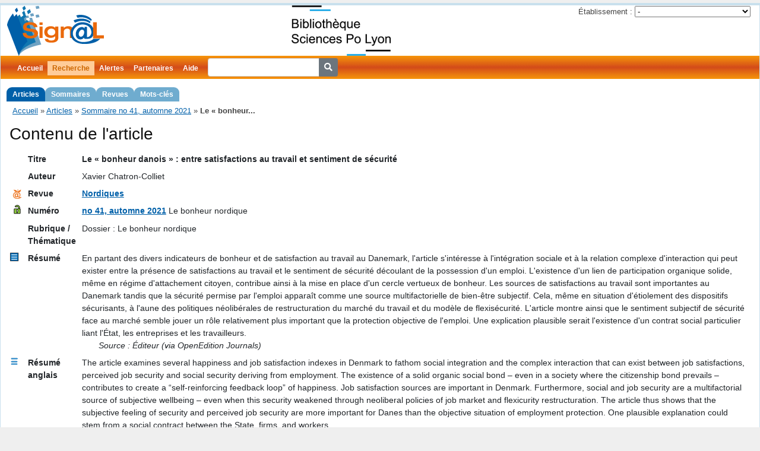

--- FILE ---
content_type: text/html; charset=UTF-8
request_url: https://signal.sciencespo-lyon.fr/article/838421/Le--bonheur-danois--entre-satisfactions-au-travail-et-sentiment-de-securite
body_size: 4009
content:
<!DOCTYPE html>
<html lang="fr">
<head>
	<meta http-equiv="Content-Type" content="text/html; charset=utf-8" />
	<meta http-equiv="Content-Security-Policy" content="upgrade-insecure-requests"><link rel="canonical" href="https://signal.sciencespo-lyon.fr/article/838421/Le--bonheur-danois--entre-satisfactions-au-travail-et-sentiment-de-securite" />
	<link href="/public/fontawesome/css/fontawesome.css" rel="stylesheet" />
	<link href="/public/fontawesome/css/solid.css" rel="stylesheet" />

	<link rel="shortcut icon" href="/pics/favicon.ico" />
	
	<meta name="title" content="Sign@l - Le « bonheur danois » : entre satisfactions au travail et sentiment de sécurité" />
<meta name="description" content="Signalement de contenus des revues : Le « bonheur danois » : entre satisfactions au travail et sentiment de sécurité - Xavier Chatron-Colliet" />
<meta name="keywords" content="revue, sommaire, Nordiques, " />
<meta name="subject" content="revue, sommaire, Nordiques, " />
<meta name="viewport" content="width=device-width, initial-scale=1.0" />
<meta name="language" content="fr" />
<meta name="creator" content="Signal - Sciences Po Lyon" />
<meta name="publisher" content="Signal - Sciences Po Lyon" />
<link rel="stylesheet" type="text/css" href="/assets/e550110f/bootstrap.min.css" />
<link rel="stylesheet" type="text/css" href="/css/screen.css" media="screen, projection" />
<link rel="stylesheet" type="text/css" href="/css/main.css" />
<link rel="stylesheet" type="text/css" href="/css/print.css" media="print" />
<link rel="stylesheet" type="text/css" href="/css/form.css" />
<script type="text/javascript" src="/assets/f30e421a/jquery.min.js"></script>
<title>Sign@l - Le « bonheur danois » : entre satisfactions au travail et sentiment de sécurité</title>
</head>

<body>
	<div class="page-container page-article-view" id="page">

		<div id="header">
			<div id="logo">
				<a href="https://signal.sciencespo-lyon.fr"><img src="/pics/logo.png" alt="Sign@l" /></a>				<a id="webdoc" href="http://bibliotheque.sciencespo-lyon.fr/">
					<img alt="WebDoc" src="/pics/webdoc.png" height="85" />
				</a>
				<div class="portlet" id="yw0">
<div class="">
<div id="partnerChoice">
<form action="/article/838421/Le--bonheur-danois--entre-satisfactions-au-travail-et-sentiment-de-securite" method="post">
	<div>
		<label>Établissement :</label>
		<select name="partnerChoiceId" id="partnerChoiceId">
<option value="">-</option>
<option value="18">CLT</option>
<option value="16">Grenoble IAE</option>
<option value="2">Sciences Po Grenoble</option>
<option value="1">Sciences Po Lyon</option>
<option value="13">Sciences Po Rennes</option>
<option value="12">Université Catholique de Lyon</option>
</select><input type="submit" name="yt0" value="OK" />	</div>
</form>
</div>
</div>
</div>			</div>
					</div>

		<div id="mainmenu">
			<ul id="yw1" class="active-levels-2">
<li class="inactive"><a href="https://signal.sciencespo-lyon.fr">Accueil</a></li>
<li class="expandable active"><a href="/article/search">Recherche</a>
<ul>
<li class="active"><a href="/article/search">Articles</a></li>
<li class="inactive"><a href="/numero/search">Sommaires</a></li>
<li class="inactive"><a href="/revue/search">Revues</a></li>
<li class="inactive"><a href="/motcle/search">Mots-clés</a></li>
</ul>
</li>
<li class="inactive"><a href="/alerte/login">Alertes</a></li>
<li class=" inactive"><a href="/partenaire/index">Partenaires</a></li>
<li class="inactive"><a href="/page/130/Aide">Aide</a></li>
<li class="inactive"><span><form action="/article/searchSimple" style="display: inline-block">
<div class="input-group">
	<input type="search" name="titre" class="form-control form-control-sm" style="margin-left: 8px" />
	<div class="input-group-append">
		<button type="submit" class="btn btn-secondary btn-sm"><i class="fa fa-search"></i></button>
	</div>
</div>
</form></span></li>
</ul>		</div>

		<div class="breadcrumbs">
<a href="/">Accueil</a> &raquo; <a href="/article/search">Articles</a> &raquo; <a href="/numero/49688">Sommaire no 41, automne 2021</a> &raquo; <span>Le « bonheur...</span></div>
		<div class="container-fluid">
	<div id="content">
		<span class="Z3988" title="ctx_ver=Z39.88-2004&amp;rft_val_fmt=info%3Aofi%2Ffmt%3Akev%3Amtx%3Ajournal&amp;rfr_id=info%3Asid%2Fdoc-iep.univ-lyon2.fr%3ASign%40l&amp;rft_id=http%3A%2F%2Fjournals.openedition.org%2Fnordiques%2F2754&amp;rft.genre=article&amp;rft.language=fr&amp;rft.jtitle=Nordiques&amp;rft.atitle=Le+%C2%AB%C2%A0bonheur+danois%C2%A0%C2%BB%C2%A0%3A+entre+satisfactions+au+travail+et+sentiment+de+s%C3%A9curit%C3%A9&amp;rft.issue=41&amp;rft.date=2021-09-00&amp;rft.au=Xavier+Chatron-Colliet"></span>
<h1>Contenu de l'article</h1>

<div id="article-content">
	<table class="detail-view table table-sm table-hover">
		<tbody>
			<tr class="titre">
				<td class="icon"></td>
				<th>Titre</th>
				<td><strong class="spellcheck-inline lang-fre">Le « bonheur danois » : entre satisfactions au travail et sentiment de sécurité</strong></td>
			</tr>
						<tr class="auteur">
				<td class="icon"></td>
				<th>Auteur</th>
				<td>Xavier Chatron-Colliet</td>
			</tr>
						<tr>
				<td class="icon">
					<a title="Cette revue dans Mir@bel" href="https://reseau-mirabel.info/revue/titre-id/450"><img src="/pics/logo-mirabel-16.png" alt="Mir@bel" /></a>				</td>
				<th>Revue</th>
				<td class="article-revue">
					<a href="/revue/199">Nordiques</a>									</td>
			</tr>
			<tr>
				<td class="icon">
					<a href="http://journals.openedition.org/nordiques/2165"><i class="icon icon-free-access"></i></a>				</td>
				<th>Numéro</th>
				<td class="article-numero"><a class="numero-ident" href="/numero/49688">no 41, automne 2021</a> <span class="numero-titre">Le bonheur nordique</span></td>
			</tr>
						<tr>
				<td class="icon"></td>
				<th>Rubrique / Thématique</th>
				<td><div>Dossier : Le bonheur nordique</div></td>
			</tr>
						<tr class="resume">
				<td class="icon icon-summary-fr"></td>
				<th>Résumé</th>
				<td class="spellcheck-inline lang-fr">
					En partant des divers indicateurs de bonheur et de satisfaction au travail au Danemark, l'article s'intéresse à l'intégration sociale et à la relation complexe d'interaction qui peut exister entre la présence de satisfactions au travail et le sentiment de sécurité découlant de la possession d'un emploi. L'existence d'un lien de participation organique solide, même en régime d'attachement citoyen, contribue ainsi à la mise en place d'un cercle vertueux de bonheur. Les sources de satisfactions au travail sont importantes au Danemark tandis que la sécurité permise par l'emploi apparaît comme une source multifactorielle de bien-être subjectif. Cela, même en situation d'étiolement des dispositifs sécurisants, à l'aune des politiques néolibérales de restructuration du marché du travail et du modèle de flexisécurité. L'article montre ainsi que le sentiment subjectif de sécurité face au marché semble jouer un rôle relativement plus important que la protection objective de l'emploi. Une explication plausible serait l'existence d'un contrat social particulier liant l'État, les entreprises et les travailleurs.<div class="source">Source : Éditeur (via OpenEdition Journals)</div>				</td>
			</tr>
						<tr class="resume">
				<td class="icon icon-summary-en"></td>
				<th>Résumé anglais</th>
				<td class="spellcheck-inline lang-en">
					The article examines several happiness and job satisfaction indexes in Denmark to fathom social integration and the complex interaction that can exist between job satisfactions, perceived job security and social security deriving from employment. The existence of a solid organic social bond – even in a society where the citizenship bond prevails – contributes to create a “self-reinforcing feedback loop” of happiness. Job satisfaction sources are important in Denmark. Furthermore, social and job security are a multifactorial source of subjective wellbeing – even when this security weakened through neoliberal policies of job market and flexicurity restructuration. The article thus shows that the subjective feeling of security and perceived job security are more important for Danes than the objective situation of employment protection. One plausible explanation could stem from a social contract between the State, firms, and workers.<div class="source">Source : Éditeur (via OpenEdition Journals)</div>				</td>
			</tr>
						<tr>
				<td class="icon">
					<a href="http://journals.openedition.org/nordiques/2754"><i class="icon icon-free-access"></i></a>				</td>
				<th>Article en ligne</th>
				<td><a href="http://journals.openedition.org/nordiques/2754">http://journals.openedition.org/nordiques/2754</a></td>
			</tr>
					</tbody>
	</table>
</div>
	</div><!-- content -->
</div>

		<div id="footer">
			<div>
	<a href="https://www.sciencespo-lyon.fr/"><img src="/pics/logo-iep.png" alt="Page de Bienvenue IEP" border="0" align="left" alt="SciencesPo Lyon" /></a>
</div>
<div id="central-footer">
	<div>
		<a href="#" id="contact-mailto" title="Cliquez pour faire apparaître l'adresse de contact">contact</a>
	</div>
</div>
			<div>
							</div>
		</div><!-- footer -->

	</div><!-- page -->
<script>
	//<![CDATA[
	var icons = document.querySelectorAll('.icon');
	for (var i=0; i < icons.length; i++) {
		var c = icons[i].className;
		if (/\bicon-indexation/.test(c)) {
			icons[i].setAttribute("title", "indexation - mots-clés");
		} else if (/\bicon-summary-fr/.test(c)) {
			icons[i].setAttribute("title", "résumé");
		} else if (/\bicon-summary-en/.test(c)) {
			icons[i].setAttribute("title", "résumé en anglais");
		} else if (/\bicon-free-access/.test(c)) {
			icons[i].setAttribute("title", "accès libre");
		} else if (/\bicon-filtered-access/.test(c)) {
			icons[i].setAttribute("title", "accès réservé");
		}
	}
	//]]>
</script>
<script>
  var _paq = window._paq = window._paq || [];
  /* tracker methods like "setCustomDimension" should be called before "trackPageView" */
  _paq.push(['trackPageView']);
  _paq.push(['enableLinkTracking']);
  (function() {
    var u="https://stats.sciencespo-lyon.fr/";
    _paq.push(['setTrackerUrl', u+'matomo.php']);
    _paq.push(['setSiteId', '2']);
    var d=document, g=d.createElement('script'), s=d.getElementsByTagName('script')[0];
    g.async=true; g.src=u+'matomo.js'; s.parentNode.insertBefore(g,s);
  })();
</script>
<!-- End Matomo Code -->

<script type="text/javascript">
/*<![CDATA[*/
jQuery(function($) {
	jQuery('#partnerChoiceId').change(function() {
		jQuery('#partnerChoice form').submit();
	});
	jQuery('#partnerChoice :submit').hide(0);
$('#contact-mailto').on('click', function() {
	const url = atob("bWFpbHRvOnNpZ25hbCBzY2llbmNlc3BvLWx5b24qZnI=").replaceAll('*', '.').replaceAll(' ', '@');
	document.getElementById('contact-mailto').setAttribute('href', url);
});
});
/*]]>*/
</script>
</body>
</html>
